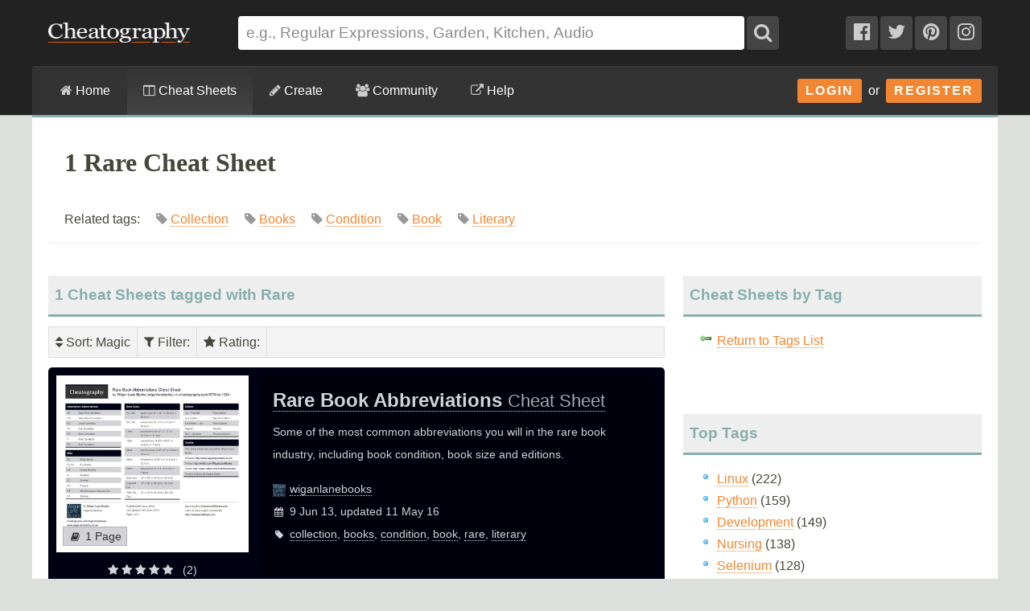

--- FILE ---
content_type: text/plain;charset=UTF-8
request_url: https://c.pub.network/v2/c
body_size: -113
content:
1cf6a2b2-09c0-4da7-a53b-011c2c39b565

--- FILE ---
content_type: text/plain;charset=UTF-8
request_url: https://c.pub.network/v2/c
body_size: -262
content:
6875f0e9-4bcd-407c-8681-a0b2232bc1b6